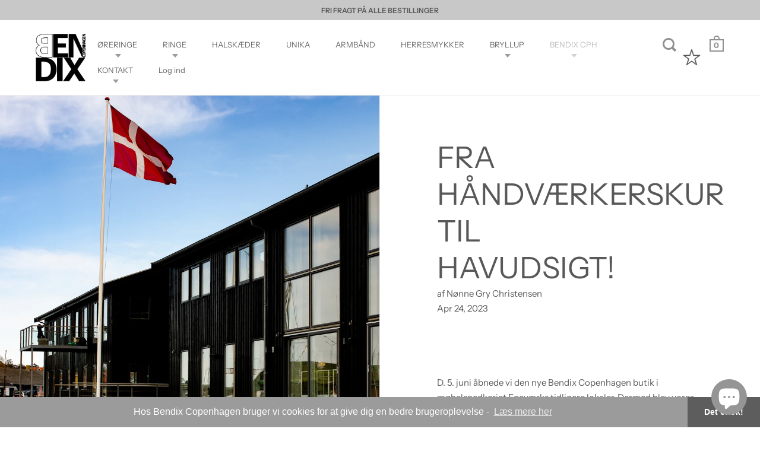

--- FILE ---
content_type: text/javascript
request_url: https://www.bendixcopenhagen.com/cdn/shop/t/9/assets/grafikr.js?v=64841247382339999641612949166
body_size: -375
content:
function elementInViewport(el){for(var top=el.offsetTop,left=el.offsetLeft,width=el.offsetWidth,height=el.offsetHeight;el.offsetParent;)el=el.offsetParent,top+=el.offsetTop,left+=el.offsetLeft;return top<window.pageYOffset+window.innerHeight&&left<window.pageXOffset+window.innerWidth&&top+height>window.pageYOffset&&left+width>window.pageXOffset}(function(){var forms=Array.from(document.querySelectorAll("[data-sticky-form]")),triggerElement=document.querySelector("[data-product-submit]"),threshold=500;console.log({forms:forms}),forms&&forms.length&&forms.forEach(function(form){window.addEventListener("scroll",function(){var nodeInViewport=elementInViewport(triggerElement);!nodeInViewport&&window.scrollY>threshold?form.classList.add("visible"):form.classList.remove("visible")});var x=form.querySelector(".shopify-product-form");x.addEventListener("submit",function(e){e.preventDefault()})})})();
//# sourceMappingURL=/cdn/shop/t/9/assets/grafikr.js.map?v=64841247382339999641612949166
